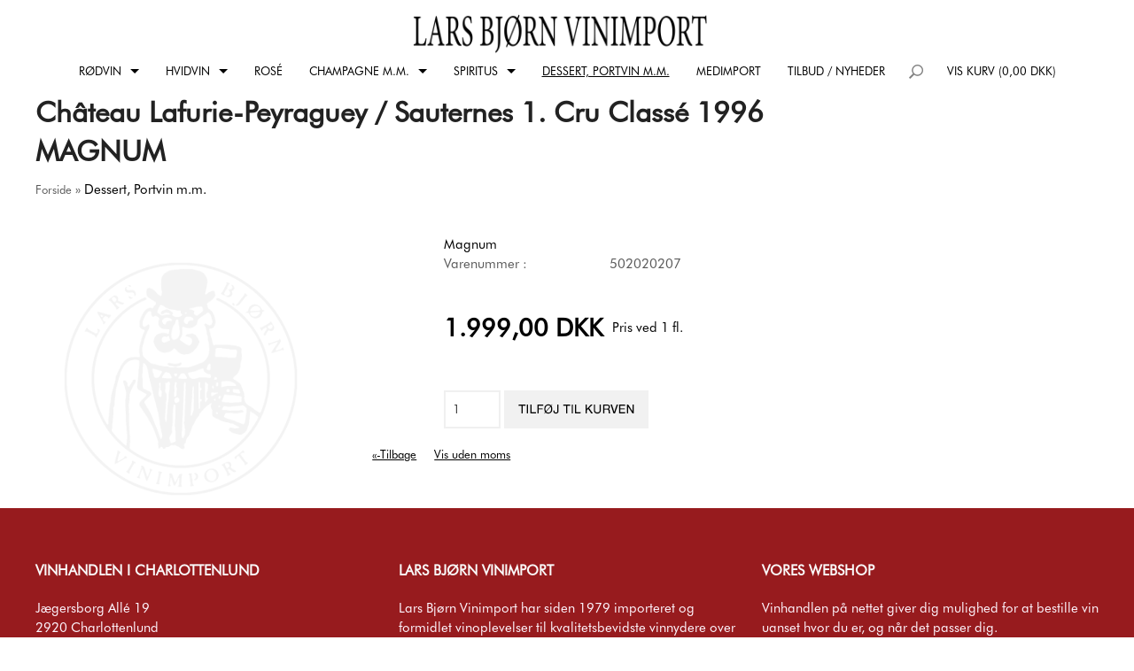

--- FILE ---
content_type: text/html; Charset=UTF-8
request_url: https://lbvin.dk/shop/chateau-lafurie-peyraguey-684p.html
body_size: 12094
content:
<!DOCTYPE html>
<html lang='da' class="webshop-html" xmlns:fb="http://ogp.me/ns/fb#">
<head>
<title>Château Lafurie-Peyraguey / Sauternes 1. Cru Classé 1996 MAGNUM</title>
    <meta http-equiv="Content-Type" content="text/html;charset=UTF-8" />
    <meta name="generator" content="DanDomain Webshop" />
    <link rel="canonical" href="https://lbvin.dk/shop/chateau-lafurie-peyraguey-684p.html"/>
    <meta property="og:title" content="Ch&#226;teau Lafurie-Peyraguey / Sauternes 1. Cru Class&#233; 1996 MAGNUM"/>
    <meta property="og:url" content="https://lbvin.dk/shop/chateau-lafurie-peyraguey-684p.html"/>
    <meta name="description" content="Magnum">
    <meta http-equiv="Page-Enter" content="blendTrans(Duration=0)">
    <meta http-equiv="Page-Exit" content="blendTrans(Duration=0)">
    <link href="/shop/frontend/public/css/webshop.css?v=8.117.5220" rel="stylesheet" type="text/css">
    <link href="/images/ddcss/shop-137.css?1687002972000" rel="stylesheet" type="text/css">
    <script type="text/javascript">
        var UsesOwnDoctype = true
        var LanguageID = '26';
        var ReloadBasket = '';
        var MaxBuyMsg = 'Antal må ikke være større end';
        var MinBuyMsg = 'Antal må ikke være mindre end';
        var SelectVarMsg = 'Vælg variant før køb';
        var ProductNumber = '502020207';
        var ProductVariantMasterID = '';
        var Keyword = '';
        var SelectVarTxt = 'Vælg variant';
        var ShowBasketUrl = '/shop/showbasket.html';
        var CurrencyReturnUrl = '/shop/chateau-lafurie-peyraguey-684p.html';
        var ReqVariantSelect = 'true';
        var EnablePicProtect = false;
        var PicprotectMsg = '(c) DanDomain WebShop System 2007';
        var AddedToBasketMessageTriggered = false;
        var CookiePolicy = {"cookiesRequireConsent":false,"allowTrackingCookies":true,"allowStatisticsCookies":true,"allowFunctionalCookies":true};
        setInterval(function(){SilentAjaxGetRequest(location.href);},900000);
    </script>
    <script type="text/javascript" src="/shop/frontend/public/js/webshop.all.min.js?v=8.117.5220"></script>

<link rel="icon" type="image/gif" href="/images/skins/clean/favicon.ico">

<script async src="https://mitid.bewise.dk/script/ede67e45-dd23-4295-a5af-3ef6caa170b9/5780040"></script>

<meta name="viewport" content="width=device-width, initial-scale=1.0" />

<link rel="stylesheet" href="/images/skins/basic plus/public/css/app.min.css?update=53413515" />
<script src="/images/skins/basic plus/public/js/modernizer.min.js?update=53413515"></script>

<link rel="icon" type="image/x-icon" href="/images/favicon-lbmand.webp">

<style>
  @font-face {
    font-family: "Futura Book";
    src: url("/images/FuturaBookRegular.otf") format("opentype");
  }
  
  body, div, span, a, h1, h2, h3, h4, h5, p, b, i {
  	font-family: "Futura Book", "Avenir Next", sans-serif !important; 
  }
  
  img {
    transition: 0.5s opacity;
  }
  
  .topbar .top-bar-section ul li.basket {
    display: initial; 
  }
  
  .SearchField_SearchPage {
  	background-color: #971b1e !important;
  	padding: 0.5rem !important;
  	color: white !important;
  }
  
  div.row.product-description {
  	padding: 0;
  }
  
  @media only screen and (min-width: 48.063em){
    .topbar .main-bar .name, .topbar .main-bar .ProductmenuContainer_DIV {
      margin: 0 0;
    }
    
    .topbar .main-bar .top-bar-section > div > ul {
      margin-block-end: 0.5rem;
  	}
    
    div.content.FrontPage_TD, .column > div.content {
      padding-block-start: 0 !important;
    }
    
    .full-width-banner {
      margin-bottom: 0!important;
    }
    
    .topbar.overlay {
      position: relative;
    }
  }
  
  @media only screen {
	div.row.product-list.releated {
  	  padding-bottom: 0;
	}
    
    div.actions-row.row {
      padding: 0;
    }
    
    .row.product-list {
  	  padding: 0;
	}
    
    .description {
      padding: 0 !important;
    }
  }
  
  div.content.ProductList_TD, div.content.ProductInfo_TD {
   	padding-block-start: 0;
  }
  
  .top-bar {
  	background: transparent;
  }
  
  .CategoryLink0_Productmenu.Deactiv_Productmenu.Deactiv_ProductMenu {
    background-color: transparent !important;
  }
  
  .basket > a {
  	background-color: transparent !important;
  }
  
  .nivo-prevNav, .nivo-nextNav {
    background-color: rgba(50,50,50,0.25) !important;
	border-radius: 50%;
	box-shadow: 0px 0px 10px 3px rgba(0, 0, 0, 0.25);
  }
  
  .productSubCategorys {
    display: flex;
    gap: 1ch;
    justify-content: center;
    flex-wrap: wrap;
    padding-top: 1.5rem;
    padding-bottom: 0.5rem;
  }
  
  #Productlist_Sort_Select {
    text-overflow: clip !important;
  }
  
  .content .product-list .product .image img {
    box-shadow: 0 0 2px 1px rgba(0,0,0,0.175);
  }
  
  #basket_new_placement {
    color: white;
    padding-inline: 15px;
    display: flex;
    justify-content: end;
  }
  
  #basket_new_placement > a {
    color: white;
  }
  
  #basket_new_placement > a:hover {
    color: white;
  }
  
  ul {
    list-style:none;
  }
  
  .flaskeBeskivelse table {
	border-collapse: collapse;
  }
  
  .flaskeBeskivelse tr {
    border-block-end: 1px solid black;
  }
  
  .WebShopSkinLogo {
  	width: 100%;
    height: auto;
  }
  
  #ProductMenu_List {
    display: flex;
    justify-content: center;
    align-items: center;
    flex-wrap: wrap;
    width: 100%;
  }
  
  @media (max-width: 48em) {
    #ProductMenu_List {
      display: block;
    }
  }
  
  @media screen and (max-width: 768px) {
    .WebShopSkinLogo {
  	  width: 45%;
      height: auto;
    }
    
    #basket_new_placement {
      justify-content: center;
    }
    
    #basket_new_placement > a {
      font-weight: 800;
    }
    
    #basket_new_div {
      margin-bottom:1.5rem;
    }
  }
  
  .medimport h2, .artikler h2 {
    margin-bottom: 0;
}
  
  .medimport p, .artikler p {
    margin-bottom: 0;
}
  
  .medimport a, .artikler a {
    text-decoration: none;
}
  
  .medimport a:hover, .artikler a:hover {
    text-decoration: none;
}
  
  .medimport img, .artikler img {
    object-fit: contain;
    transition: 0.5s;
    opacity: 1;
}

  .medimport img:hover, .artikler img:hover {
    opacity: 0.8;
  }
  
  .medimport .produkter img, .artikler .produkter img {
    box-shadow: 0 0 2px 1px rgba(0,0,0,0.175);
    opacity: 1;
  }

.padding-block {
    padding-block: 1.5rem;
}

.padding-block-end {
    padding-block-end: 1.5rem;
}

.margin-block-start {
    margin-block-start: 1.5rem;
}

.medimport {
    width: 100%;
    text-align: left;
    display: flex;
    flex-direction: column;
    justify-content: center;
    align-items: center;
}

.medimport > img {
    width: 100%;
    max-height: 80vh;
    object-fit: cover;
    object-position: 50% 50%;
    margin-block-end: 1rem;
}

.medimport > img:hover {
    opacity: 1;
    /*padding-block-end: 1rem;*/
}

.medimport > .top-text {
    max-width: min(87.85714rem, 90vw);
    margin-inline: auto;
}

.medimport > .top-text h4 {
    font-style: italic;
    font-weight: 400;
    padding-block-end: 1rem;
    text-align: center;
}
  
.medimport .fokus-produkter h4 a, .medimport .fokus-produkter a h4 {
  font-weight: normal;
  }

.medimport .produkter {
    margin-block-end: 1.5rem;
}

.medimport hr {
    color: black;
    width: 100%;
    max-width: 1210px;
}

.medimport h2 {
    margin-block-end: 1.5rem;
    padding-block: 1.5rem;
    text-align: center;
}

.medimport h1 {
    text-align: center;
}

.datoer {
    font-style: italic;
    text-align: center;
}

.produkter {
    display: flex;
    width: 100%;
    display: flex;
    flex-wrap: wrap;
    gap: 2rem;
    justify-content: center;
    margin-block-start: 1.5rem;
    text-align: center;
}

.produkter a {
    text-decoration: none;
}

.produkter div {
    width: 15rem;
}

.produkter div > img {
    width: 100%;
    max-height: 90vh;
}
  
  .produkter div h4 {
  	font-size: 18px;
  }

.fokus-produkter div {
    width: 250px;
    max-width: 100%;
}

.fokus-produkter a:visited {
  color: inherit;
}
  
.fokus-produkter div p:last-of-type, .fokus-produkter div p:last-of-type a, .fokus-produkter .tilbudspris, .fokus-produkter .tilbudspris * {
    font-weight: 600;
    color: #c0392b;
}

.produkter div > p:last-of-type, .produkter div > p:last-of-type a {
    font-weight: 600;
    color: #c0392b;
}

.artikler {
    width: 100%;
    display: flex;
    flex-wrap: wrap;
    gap: 30px;
    justify-content: center;
    max-width: 1210px;
    margin-inline: auto;
    text-align: left;
    margin-block-end: 1.5rem;
}

.artikler > div {
    width: 100%;
    max-width: min(300px, 90vw);
    transition: 0.5s;
    display: flex;
    flex-direction: column;
    flex-wrap: wrap;
    align-items: center;
}

.artikler a {
    text-decoration: none;
}

.artikler > div > img {
    width: 100%;
    max-height: 95vh;
}

.artikler > div > p {
     padding-inline: 1rem;
}

.artikler > div > div > p {
     padding-inline: 1rem;
}

.artikler > div > div:last-child {
    display: none;
    margin-block: 1.5rem;
}

.artikler > div > .t_holder {
    cursor: pointer;
}

.artikler > div > h2, .artikler > div > .datoer {
    text-align: center;
}

.artikler > div > div:first-child {
    opacity: 0;
    width: 0;
    height: 0;
    transition: 0.6s opacity;
}

.artikler > div > div:first-child > hr {
    position: absolute;
    inset: 0;
    margin: auto;
    border: 1px solid white;
    width: 1.5rem;
    height: 0;
    rotate: 45deg;
}

.artikler > div > div:first-child > hr:last-child {
    rotate: 315deg;
}

.artikler > .aktiv {
    max-width: 550px;
    position: relative;
}

.artikler > .aktiv > img {
    max-width: 500px;
    max-height: 90vh;
}

.artikler > .aktiv > div:last-child {
    display: block;
}

.artikler > .aktiv > div:first-child {
    opacity: 1;
    display: block;
    position: absolute;
    inset: 1rem 0 0 0;
    margin-inline: auto;
    transform: translateX(-275px);
    z-index: 1;
    background-color: rgba(192, 57, 43, 0.8);
    border-radius: 0.25rem;
    width: 2rem;
    height: 2rem;
    transition: 0.5s background-color;
}

.artikler > .aktiv > div:first-child:hover {
    background-color: rgba(211, 38, 42, 0.8);
}
</style>
</head>


<body class="webshop-productinfo webshop-body">
<style>
  #webshop-topmenu, #webshop-topmenu .top-bar, #webshop-topmenu .top-bar-section ul li a {
    background-color: rgba(255,255,255,0.92);
}
  
  
</style>
<script>
		const producent_titel = "producenter-24-5-2023"
        function loadProducent(producent) {
            var xhttp = new XMLHttpRequest();
            xhttp.onreadystatechange = function() {
                if (this.readyState == 4 && this.status == 200) {
                    findProducent(this, producent);
                }
            };
            xhttp.open("GET", '/images/' + producent_titel + '.xml', true);
            xhttp.send();
        }

        function findProducent(xml, producent) {
            var xmlDoc = xml.responseXML;
            var navneTemp = xmlDoc.getElementsByTagName("navn");
            var titlerTemp = xmlDoc.getElementsByTagName("titel");
            var beskrivelserTemp = xmlDoc.getElementsByTagName("beskrivelse");
            var i;
            for (i = 0; i < navneTemp.length; i++) {
                // Transfer values only to ACTUAL arrays
                if(navneTemp[i].firstChild.nodeValue.toUpperCase() == producent.toUpperCase()) {
                    document.getElementById("product_title").innerHTML = titlerTemp[i].firstChild.nodeValue;
                  	var beskrivelseTekst = beskrivelserTemp[i].firstChild.nodeValue;
                    document.getElementById("product_description").innerHTML = beskrivelseTekst.replaceAll('(br)', '<br/>');
                  	document.getElementById("product_title").style.display = "";
                  	document.getElementById("product_description").style.display = "";
                  	document.getElementById("line1").style.display = "";
    				document.getElementById("line2").style.display = "";
                    return;
                }
            }
          	document.getElementById("line1").style.display = "none";
    		document.getElementById("line2").style.display = "none";
        }
</script>
<div style="position: fixed;width: 100%;height: 100%;top: 0;z-index: -100;">
  <div style="background-image: url('/images/lbmandhvid-logo.webp');position: absolute;width: 20rem;height: 20rem;background-size: contain;top: 40%;left: 5%;rotate: -25deg;opacity: 0.05;"></div>
</div>
<div id="webshop-spacetop" style="top:0;width:100%;position:relative;" class="topbar">
  <!--
  <div style="overflow: hidden;position: absolute;inset: 0;left: 6%;">
    <div style="position: absolute;background-image: url('/images/lbmandhvid-logo.webp');height: 12rem;aspect-ratio: 1/1;background-repeat: no-repeat;background-size: contain;rotate: -25deg;transform: translateY(-5px);opacity: 0.15;"></div>
  </div>
-->
  <div id="top_bar_absolute">
    <div class="poi-bar hide-for-small">
      <div class="row">
        <div class="column small-12 medium-12 poi-nav">
          <div class="top-teaser"></div><ul class="TopMenu_MenuItems"><li class="TopMenu_MenuItem TopMenu_MenuItem_Idle"><a class="Link_Topmenu Link_Idle_Topmenu" href="/">Forside</a></li></ul>
        </div>
      </div>
    </div>
  </div>
  <div id="webshop-topmenu" class="main-bar" style="border:none;">
    <div class="row">
      <div class="column small-12 main-nav">
        <div style="width:100%;display:flex;justify-content:center;align-items:center;">
          <a href="/">
          <img style="object-fit:contain;height:8.5vh;min-height:4.5rem;max-width:95%;padding-top:1rem;" src="/images/LBLOGO2023.webp" alt="lbvin-logo">
          </a>
        </div>
        <nav class="top-bar" data-topbar style="background-color:transparent!important;margin-block-end:0.5rem;">
          <ul class="title-area">
            <li class="name">
              <a href="/shop/frontpage.html" class="product"></a>
            </li>
            <li class="toggle-topbar menu-icon"><a href="#"><span></span></a></li>
          </ul>
          <section class="top-bar-section">
			<div id="ProductmenuContainer_DIV" class="ProductmenuContainer_DIV"><style type="text/css">.ProductMenu_MenuItemBold{font-weight:bold;}</style><ul id="ProductMenu_List"><li class="RootCategory_Productmenu has-dropdown"><a href="/shop/roedvin-3s1.html" class="CategoryLink0_Productmenu Deactiv_Productmenu Deactiv_ProductMenu" title="Rødvin"><span class="ProductMenu_MenuItemBold">Rødvin</span></a><ul class="dropdown"><li class="SubCategory1_Productmenu has-dropdown"><a href="/shop/frankrig-39s1.html" class="CategoryLink1_Productmenu Deactiv_Productmenu Deactiv_ProductMenu" title="Frankrig"><span class="ProductMenu_MenuItemBold">Frankrig</span></a><ul class="dropdown"><li class="SubCategory2_Productmenu"><a href="/shop/bordeaux-40c1.html" class="CategoryLink2_Productmenu Deactiv_Productmenu Deactiv_ProductMenu" title="Bordeaux">-Bordeaux</a></li><li class="SubCategory2_Productmenu"><a href="/shop/bourgogne-41c1.html" class="CategoryLink2_Productmenu Deactiv_Productmenu Deactiv_ProductMenu" title="Bourgogne">-Bourgogne</a></li><li class="SubCategory2_Productmenu"><a href="/shop/rhone-42c1.html" class="CategoryLink2_Productmenu Deactiv_Productmenu Deactiv_ProductMenu" title="Rhône">-Rhône</a></li><li class="SubCategory2_Productmenu"><a href="/shop/sydfrankrig-43c1.html" class="CategoryLink2_Productmenu Deactiv_Productmenu Deactiv_ProductMenu" title="Sydfrankrig">-Sydfrankrig</a></li></ul></li><li class="SubCategory1_Productmenu has-dropdown"><a href="/shop/italien-52s1.html" class="CategoryLink1_Productmenu Deactiv_Productmenu Deactiv_ProductMenu" title="Italien"><span class="ProductMenu_MenuItemBold">Italien</span></a><ul class="dropdown"><li class="SubCategory2_Productmenu"><a href="/shop/piedmonte-53c1.html" class="CategoryLink2_Productmenu Deactiv_Productmenu Deactiv_ProductMenu" title="Piedmonte">-Piedmonte</a></li><li class="SubCategory2_Productmenu"><a href="/shop/sicilien-57c1.html" class="CategoryLink2_Productmenu Deactiv_Productmenu Deactiv_ProductMenu" title="Sicilien">-Sicilien</a></li><li class="SubCategory2_Productmenu"><a href="/shop/toscana-54c1.html" class="CategoryLink2_Productmenu Deactiv_Productmenu Deactiv_ProductMenu" title="Toscana">-Toscana</a></li></ul></li><li class="SubCategory1_Productmenu"><a href="/shop/spanien-120c1.html" class="CategoryLink1_Productmenu Deactiv_Productmenu Deactiv_ProductMenu" title="Spanien">Spanien</a></li><li class="SubCategory1_Productmenu"><a href="/shop/tyskland-121c1.html" class="CategoryLink1_Productmenu Deactiv_Productmenu Deactiv_ProductMenu" title="Tyskland">Tyskland</a></li><li class="SubCategory1_Productmenu"><a href="/shop/usa-145c1.html" class="CategoryLink1_Productmenu Deactiv_Productmenu Deactiv_ProductMenu" title="USA">USA</a></li></ul></li><li class="RootCategory_Productmenu has-dropdown"><a href="/shop/hvidvin-4s1.html" class="CategoryLink0_Productmenu Deactiv_Productmenu Deactiv_ProductMenu" title="Hvidvin"><span class="ProductMenu_MenuItemBold">Hvidvin</span></a><ul class="dropdown"><li class="SubCategory1_Productmenu"><a href="/shop/frankrig-29c1.html" class="CategoryLink1_Productmenu Deactiv_Productmenu Deactiv_ProductMenu" title="Frankrig">Frankrig</a></li><li class="SubCategory1_Productmenu"><a href="/shop/italien-78c1.html" class="CategoryLink1_Productmenu Deactiv_Productmenu Deactiv_ProductMenu" title="Italien">Italien</a></li><li class="SubCategory1_Productmenu"><a href="/shop/spanien-100c1.html" class="CategoryLink1_Productmenu Deactiv_Productmenu Deactiv_ProductMenu" title="Spanien">Spanien</a></li><li class="SubCategory1_Productmenu"><a href="/shop/tyskland-94c1.html" class="CategoryLink1_Productmenu Deactiv_Productmenu Deactiv_ProductMenu" title="Tyskland">Tyskland</a></li><li class="SubCategory1_Productmenu"><a href="/shop/usa-144c1.html" class="CategoryLink1_Productmenu Deactiv_Productmenu Deactiv_ProductMenu" title="USA">USA</a></li></ul></li><li class="RootCategory_Productmenu"><a href="/shop/rose-6c1.html" class="CategoryLink0_Productmenu Deactiv_Productmenu Deactiv_ProductMenu" title="Rosé">Rosé</a></li><li class="RootCategory_Productmenu has-dropdown"><a href="/shop/champagne-m-m-7s1.html" class="CategoryLink0_Productmenu Deactiv_Productmenu Deactiv_ProductMenu" title="Champagne m.m."><span class="ProductMenu_MenuItemBold">Champagne m.m.</span></a><ul class="dropdown"><li class="SubCategory1_Productmenu"><a href="/shop/champagne-59c1.html" class="CategoryLink1_Productmenu Deactiv_Productmenu Deactiv_ProductMenu" title="Champagne">Champagne</a></li><li class="SubCategory1_Productmenu"><a href="/shop/mousserende-vine-58c1.html" class="CategoryLink1_Productmenu Deactiv_Productmenu Deactiv_ProductMenu" title="Mousserende vine">Mousserende vine</a></li></ul></li><li class="RootCategory_Productmenu has-dropdown"><a href="/shop/spiritus-10s1.html" class="CategoryLink0_Productmenu Deactiv_Productmenu Deactiv_ProductMenu" title="Spiritus"><span class="ProductMenu_MenuItemBold">Spiritus</span></a><ul class="dropdown"><li class="SubCategory1_Productmenu"><a href="/shop/cognac-15c1.html" class="CategoryLink1_Productmenu Deactiv_Productmenu Deactiv_ProductMenu" title="Cognac ">Cognac </a></li><li class="SubCategory1_Productmenu"><a href="/shop/akvavit-118c1.html" class="CategoryLink1_Productmenu Deactiv_Productmenu Deactiv_ProductMenu" title="Akvavit">Akvavit</a></li><li class="SubCategory1_Productmenu"><a href="/shop/armagnac-86c1.html" class="CategoryLink1_Productmenu Deactiv_Productmenu Deactiv_ProductMenu" title="Armagnac">Armagnac</a></li><li class="SubCategory1_Productmenu"><a href="/shop/bitter-180c1.html" class="CategoryLink1_Productmenu Deactiv_Productmenu Deactiv_ProductMenu" title="Bitter">Bitter</a></li><li class="SubCategory1_Productmenu"><a href="/shop/bourbon-123c1.html" class="CategoryLink1_Productmenu Deactiv_Productmenu Deactiv_ProductMenu" title="Bourbon">Bourbon</a></li><li class="SubCategory1_Productmenu"><a href="/shop/calvados-17c1.html" class="CategoryLink1_Productmenu Deactiv_Productmenu Deactiv_ProductMenu" title="Calvados">Calvados</a></li><li class="SubCategory1_Productmenu"><a href="/shop/eau-de-vie-178c1.html" class="CategoryLink1_Productmenu Deactiv_Productmenu Deactiv_ProductMenu" title="Eau de Vie">Eau de Vie</a></li><li class="SubCategory1_Productmenu"><a href="/shop/gin-125c1.html" class="CategoryLink1_Productmenu Deactiv_Productmenu Deactiv_ProductMenu" title="Gin">Gin</a></li><li class="SubCategory1_Productmenu"><a href="/shop/grappa-137c1.html" class="CategoryLink1_Productmenu Deactiv_Productmenu Deactiv_ProductMenu" title="Grappa">Grappa</a></li><li class="SubCategory1_Productmenu"><a href="/shop/pastis-absente-83c1.html" class="CategoryLink1_Productmenu Deactiv_Productmenu Deactiv_ProductMenu" title="Pastis/Absente">Pastis/Absente</a></li><li class="SubCategory1_Productmenu"><a href="/shop/rom-122c1.html" class="CategoryLink1_Productmenu Deactiv_Productmenu Deactiv_ProductMenu" title="Rom">Rom</a></li><li class="SubCategory1_Productmenu"><a href="/shop/vintage-87c1.html" class="CategoryLink1_Productmenu Deactiv_Productmenu Deactiv_ProductMenu" title="Vintage">Vintage</a></li><li class="SubCategory1_Productmenu"><a href="/shop/whisky-164c1.html" class="CategoryLink1_Productmenu Deactiv_Productmenu Deactiv_ProductMenu" title="Whisky">Whisky</a></li></ul></li><li class="RootCategory_Productmenu active"><a name="ActiveCategory_A" ID="ActiveCategory_A"></a><a href="/shop/dessert-portvin-m-5c1.html" class="CategoryLink0_Productmenu Activ_Productmenu Activ_ProductMenu" title="Dessert, Portvin m.m.">Dessert, Portvin m.m.</a></li><li class="RootCategory_Productmenu"><a href="/shop/medimport-192c1.html" class="CategoryLink0_Productmenu Deactiv_Productmenu Deactiv_ProductMenu" title="Medimport">Medimport</a></li><li class="RootCategory_Productmenu"><a href="/shop/tilbud-nyheder-84c1.html" class="CategoryLink0_Productmenu Deactiv_Productmenu Deactiv_ProductMenu" title="Tilbud / Nyheder">Tilbud / Nyheder</a></li></ul><!--<CategoryStructure></CategoryStructure>-->
<!--Loaded from disk cache--></div><input type="hidden" value="3" id="RootCatagory"><!--categories loaded in: 21ms-->
          </section>
        </nav>
        <div class="outer-basket"><A HREF="/shop/showbasket.html">Vis kurv</A><span class="text"> (0,00 DKK) <span class="creditcards"><IMG BORDER="0" ALT="" SRC="/images/skins/basic plus/public/images/payment.png"></span></span></div>
      </div>
    </div>
  </div>
  <div class="search-bar">
    <div class="row">
      <div class="column small-12">
          <form ID="Search_Form" method="POST" action="/shop/search-1.html" style="margin:0;"><input type="hidden" name="InitSearch" value="1"><span class="SearchTitle_SearchPage">Indtast din søgning</span><br><input type="text" name="Keyword" maxlength="50" size="12" class="SearchField_SearchPage" value=""><span class="nbsp">&nbsp;</span><input type="submit" value="Søg" name="Search" class="SubmitButton_SearchPage"><br></form>
      </div>
    </div>
  </div>
</div>

<div class="content ProductInfo_TD">
  <div class="row" style="display:grid;">
    <div class="column small-12 medium-9 large-9 right-col product" style="margin-inline: auto">
      <div itemscope itemtype="https://schema.org/Product">
<meta itemprop="sku" content="502020207"/>
<meta itemprop="itemCondition" content="https://schema.org/NewCondition" />
<div itemprop="shippingDetails" itemtype="https://schema.org/OfferShippingDetails" itemscope>
<div itemprop="shippingRate" itemtype="https://schema.org/MonetaryAmount" itemscope>
<meta itemprop="value" content="125.00" />
<meta itemprop="currency" content="DKK" />
</div>
</div>
<FORM METHOD="POST" NAME="myform" class="product-details-buy-form" OnSubmit="return BuyProduct(this,'1','0','False');" ACTION="/shop/basket.asp"><INPUT TYPE="hidden" NAME="VerticalScrollPos" VALUE=""><INPUT TYPE="hidden" NAME="BuyReturnUrl" VALUE="/shop/chateau-lafurie-peyraguey-684p.html"><INPUT TYPE="hidden" NAME="Add" VALUE="1"><INPUT TYPE="HIDDEN" NAME="ProductID" VALUE="502020207"><div class="row">
<div class="column small-12 product-category-intro">
<h1><SPAN CLASS="Description_Productinfo" itemprop="name">Château Lafurie-Peyraguey / Sauternes 1. Cru Classé 1996 MAGNUM</SPAN></h1>
<div class="breadcrumb">
<TABLE width="100%" border="0" cellpadding="0" cellspacing="0">
<TR>
<TD CLASS="BreadCrumb_ProductInfo BreadCrumb_Productinfo"><span itemscope itemtype="https://schema.org/BreadcrumbList"><a href="frontpage.html">Forside</a> » <span itemprop="itemListElement" itemscope itemtype="https://schema.org/ListItem"><a class="BreadCrumbLink_Active" href="/shop/dessert-portvin-m-5c1.html" itemprop="item"><span itemprop="name">Dessert, Portvin m.m.</span></a><meta itemprop="position" content="1" /></span></span><BR><BR></TD>
</TR>
</TABLE>
</div>
</div>
</div>
<div class="row product-description">
<div class="column small-12 medium-6 large-6">
<div class="images">
<div class="offer"></div>
<div class="news"></div>
<div class="image"><script type="text/javascript" language="javascript" SRC="/Shop/frontend/components/magiczoomplus/magiczoomplus.js?version=528"></script><script type="text/javascript">
      var mzOptions  = {
      'expand': 'window',
      
        'zoomMode':'off',
        'zoomPosition': 'inner',
      
      'hint' : 'off'
      
		,onZoomReady: function() {
		var image = $('#'+arguments[0]).find('img')
		var imageAlt = $(image[0]).attr('alt');
		var zoomImage = $('.mz-zoom-window').find('img');
		$(zoomImage).attr("alt",imageAlt);
		}
		}
	</script><script type="text/javascript">
      function toggleSpecialOfferOverlays(show){
        if(show){
          $('.Element_Overlay_ProdInfo_SavingsImage_DIV').show();
          $('.Element_Overlay_ProdInfo_SavingsText_DIV').show();
          $('.Element_Overlay_ProdInfo_SpecialOfferImage_DIV').show();
        }
        else{
          $('.Element_Overlay_ProdInfo_SavingsImage_DIV').hide();
          $('.Element_Overlay_ProdInfo_SavingsText_DIV').hide();
          $('.Element_Overlay_ProdInfo_SpecialOfferImage_DIV').hide();
        }
      }
    </script><script>
    jQuery('.zoom-gallery .selectors a').on('click touchstart', function(e) {
    $('.magic-zoom-video-iframe').each(function(index,item){
      $(item).attr('src','');
    });
    var dataSlideId = $(this).attr('data-slide-id');
    var iframe = $('#'+dataSlideId)
    if (iframe.length) {
      var iframeSrc = iframe.attr('data-src');
      iframe.attr('src',iframeSrc+'&autoplay=1');
    }
    jQuery('.zoom-gallery .zoom-gallery-slide').removeClass('active');
    jQuery('.zoom-gallery .selectors a').removeClass('active');
    jQuery('.zoom-gallery .zoom-gallery-slide[data-slide-id="'+jQuery(this).attr('data-slide-id')+'"]').addClass('active');
    jQuery(this).addClass('active');
    e.preventDefault();
    });
    </script><link href="/Shop/frontend/components/magiczoomplus/magiczoomplus.css?version=528" rel="stylesheet" type="text/css" media="screen">
<style type="text/css">
      .zoom-gallery-slide {
        display: none;
      }
      .zoom-gallery .zoom-gallery-slide.active {
        display: block;
        opacity: 1;
        visibility: visible;
      }
      .zoom-gallery .video-slide {
        position:relative;
        padding-bottom:56.25%;
        padding-top:30px;
        height:0;
        overflow:hidden;
        opacity: 0;
        visibility: hidden;
        transition: all ease-in-out 300ms;
      }
      .zoom-gallery .video-slide iframe,
      .zoom-gallery .video-slide object,
      .zoom-gallery .video-slide embed {
        position:absolute;
        top:0;
        left:0;
        width:100%;
        height:100%;
      }
      .zoom-gallery .selectors img {
        box-shadow: none !important;
        filter: none !important;
        -webkit-filter: none !important;
      }
      .zoom-gallery .selectors a[data-slide-id=video-1],
      .zoom-gallery .selectors a[data-slide-id=video-2] {
        position: relative;
      }
      .zoom-gallery .selectors a[data-slide-id=video-1] img,
      .zoom-gallery .selectors a[data-slide-id=video-2] img {
        opacity: 0.8;
      }
    </style>
</div>
<div class="thumbnails"></div>
</div>
</div>
<div class="column small-12 medium-6 large-6">
<div class="description">
<DIV CLASS="Description_Productinfo" itemprop="description">Magnum</DIV><DIV CLASS="Description_Productinfo"></DIV>
</div>
<div class="facts">
<div class="row">
<div class="column small-5 headline">Varenummer :
          </div>
<div class="column small-7 value"><span itemprop="productID">502020207</span></div>
</div>
</div>
<div class="product-configurator"></div>
<div class="prices">
<div itemscope="" itemtype="https://schema.org/Offer" itemprop="offers">
<META itemprop="priceCurrency" content="DKK">
<META itemprop="url" content="https://lbvin.dk/shop/chateau-lafurie-peyraguey-684p.html">
<META itemprop="priceValidUntil" content="">
<TABLE BORDER="0" WIDTH="100%" CELLPADDING="2" CELLSPACING="0"><tr class="Price_ProductInfo_TR Price_Productinfo_TR"><td class="PriceText_ProductInfo_TD PriceText_Productinfo_TD" width="0"><span class="PriceText_ProductInfo_SPAN PriceText_Productinfo_SPAN"><nobr>Pris ved</nobr> </span></td><td class="PriceAmount_ProductInfo_TD PriceAmount_Productinfo_TD" align="right" width="0"><span class="PriceAmount_ProductInfo_SPAN PriceAmount_Productinfo_SPAN"><nobr>1</nobr></span></td><td class="PriceUnit_ProductInfo_TD PriceUnit_Productinfo_TD" align="right" width="0"><span class="PriceUnit_ProductInfo_SPAN PriceUnit_Productinfo_SPAN"><nobr>fl.</nobr></span></td><td class="PriceBefore_ProductInfo_TD PriceBefore_Productinfo_TD" width="0"> </td><td class="Price_ProductInfo Price_Productinfo" width="100%"><b><span class="Price_Productinfo Price_ProductInfo"  itemprop="price" content="1999.00" data-unitprice="1999.00">1.999,00 DKK</b></span></td></tr><tr class="PriceDevider_ProductInfo_TR PriceDevider_Productinfo_TR"><td colspan="5"><HR SIZE="1" NOSHADE class="TableLines_ProductInfo TableLines_Productinfo"></td></tr></TABLE></div></div>
<div class="variants"><SCRIPT LANGUAGE="Javascript">
    var avNumVariants =  0;
    var svNumVariants =  0;
    var loaded = false;
    
    if (avNumVariants > 0) {
    avInitialize();
    avSelect('502020207');
    }
    loaded = true;
    </SCRIPT></div>
<div class="buy">
<div id="BUYSECTION">
<div class="amountWrapper"><span class="amountWrapperHeadline"></span><INPUT ID="amount" TYPE="number" CLASS="TextInputField_ProductInfo TextInputField_Productinfo" NAME="AMOUNT" min="1" SIZE="3" MAXLENGTH="6" VALUE="1"></div>
<div class="buyWrapper"><span class="buyWrapperHeadline"></span><INPUT TYPE="IMAGE" BORDER="0" SRC="/images/skins/basic plus/public/images/btn_add.png"></div>
</div>
</div>
<div class="social"></div>
<div class="pdfmodule"></div>
</div>
</div>
<hr id="line1" style="border-top: 1px solid black;">
<div class="row" style="padding-block:1.5rem;">
<div class="column small-12">
<div id="product_title" style="color:black; font-size:32px; margin-bottom:1.5rem;line-height:1.5;"></div>
<div id="product_description" style="color:black;"></div>
</div>
</div>
<hr id="line2" style="border-top: 1px solid black;">
<div class="actions-row row">
<div class="column small-12">
<div class="currency"></div>
<ul class="action-links">
<li><A HREF="javascript:history.go(-1)" CLASS="Toolbar_ProductInfo">«-Tilbage</A></li>
<li><A rel="nofollow" CLASS="Toolbar_ProductInfo Toolbar_Productinfo" HREF="
        javascript:ToggleVat();
			">Vis uden moms</A></li>
</ul>
</div>
</div><script>
  var product_title_var, product_description_var;
  if(document.getElementById("product_title_p")){
    product_title_var = document.getElementById("product_title_p").innerHTML;
    //document.getElementById("product_title").innerHTML = product_title_var;
    document.getElementById("product_title_p").innerHTML = "";
  }
  if(document.getElementById("product_description_p")){
    product_description_var = document.getElementById("product_description_p").innerHTML;
    //document.getElementById("product_description").innerHTML = product_description_var;
    document.getElementById("product_description_p").innerHTML = "";
  }
  if(product_title_var == null && document.getElementById("product_title").innerHTML == ""){
    document.getElementById("product_title").style.display = "none";
    document.getElementById("product_description").style.display = "none";
    document.getElementById("line1").style.display = "none";
    document.getElementById("line2").style.display = "none";
  }
</script><input type="hidden" value="productinfo" name="PostOrigin"></FORM><FORM ID="RelatedBuy_Form" method="post" style="margin:0px;display:none;" ACTION="/shop/basket.asp"><INPUT ID="RelatedAdd" TYPE="hidden" NAME="Add" VALUE="1"><INPUT ID="RelatedProdID" TYPE="hidden" NAME="ProductID" VALUE=""><INPUT ID="RelatedAmount" TYPE="hidden" NAME="amount" VALUE=""><INPUT ID="RelatedMinBuyAmount" TYPE="hidden" VALUE=""><INPUT ID="RelatedMaxBuyAmount" TYPE="hidden" VALUE=""><INPUT TYPE="hidden" NAME="VerticalScrollPos" VALUE=""><INPUT TYPE="hidden" NAME="BuyReturnUrl" VALUE="/shop/chateau-lafurie-peyraguey-684p.html"></FORM><script>function BuyRelatedProductCustom(ProdNumber,MinBuyAmount,MaxBuyAmount){try{var RelatedBuyAmount=document.getElementById('AmountRelated_'+ProdNumber).value}catch(e){var RelatedBuyAmount=MinBuyAmount};document.getElementById('RelatedProdID').value=ProdNumber;document.getElementById('RelatedAmount').value = RelatedBuyAmount;document.getElementById('RelatedMinBuyAmount').value = MinBuyAmount;document.getElementById('RelatedMaxBuyAmount').value = MaxBuyAmount;if (BuyRelatedProduct(document.getElementById('RelatedBuy_Form'),MinBuyAmount,MaxBuyAmount,'False')){document.getElementById('RelatedBuy_Form').submit();}}</script><SCRIPT>$(function(){UpdateBuyControls();});</SCRIPT>
</div><!--Product details loaded in: 200ms-->
    </div>
  </div>
</div>

<div id="webshop-spacebottom" class="footer">
  <div class="row">
	<div class="column small-12 medium-4">
  <h4>Vinhandlen i Charlottenlund</h4>
  Jægersborg Allé 19<br>
  2920 Charlottenlund<br><br>
  <b>Kontakt</b><br>
  39 64 30 00<br>
  info@lbvin.dk<br><br>

 
  Tirsdag-torsdag: 10-17.30<br>
  Fredag: 10-18<br>
  Lørdag: 10-14<br>
  Søndag-mandag: LUKKET<br><br>
 
  <b>Nyttige links</b><br>
  <a href="/shop/cms-nyhedsbrev.html" style="color:white;"><u>Nyhedsbrev</u></a><br>
  <a href="/shop/terms.html" style="color:white;">Vilkår</a>
</div>
<div class="column small-12 medium-4 hide-for-small">
	<h4>LARS BJØRN VINIMPORT</h4>
 	Lars Bjørn Vinimport har siden 1979 importeret og formidlet vinoplevelser 
    til kvalitetsbevidste vinnydere over hele landet.<br><br> Vores sortiment består af markante vine, som repræsenterer den mangfoldighed, der gør det spændende at gå på opdagelse i vinens forunderlige verden.
Samtlige af vore vine er nøje udvalgte; en udvælgelse båret af kærligheden til vin og respekten for de vinbønder, som frembringer individuelle og personlige vine med afsæt i vinregionens særpræg. <br> 
  
</div>

<div class="column small-12 medium-4 hide-for-small">
  <h4>Vores WEBSHOP</h4>
	Vinhandlen på nettet giver dig mulighed for at bestille vin uanset hvor du er, og når det passer dig.<br><br>
  Du kan bestille til afhentning i Charlottenlund eller få din bestilling leveret til din dør.<br><br>
  Vores sortiment er stort - langt større end det vi tilbyder i vores webshop. Derfor anbefaler vi at du tilmelder dig vores nyhedsbreve for at være på forkant med nyheder og aktuelle tilbud.
  </div>


 <!--
<script type="text/javascript" src="//s3.amazonaws.com/downloads.mailchimp.com/js/signup-forms/popup/embed.js" data-dojo-config="usePlainJson: true, isDebug: false"></script><script type="text/javascript">require(["mojo/signup-forms/Loader"], function(L) { L.start({"baseUrl":"mc.us6.list-manage.com","uuid":"a29236c13004031cf73da175e","lid":"e44db0d795"}) })</script> 
-->
  </div>
</div><script type="text/javascript">
$(function(){DetectBrowser();});
</script>
<!--Page loaded in: 245ms-->
<div id="divRememberToBuy" style="display:none"></div>
<div id="ReviewDialog" style="display:none;"></div>
<script src="/images/skins/basic plus/public/js/app.min.js?update=53413515"></script>

<link rel="stylesheet" href="/images/skins/Bewise/css/main.css" type="text/css" />
<script src="/images/skins/Bewise/js/scripts.js" defer></script>

<script>
  /*
  if(document.getElementsByClassName("basket")) {
    document.getElementById("basket_new_placement").innerHTML = document.getElementsByClassName("basket")[0].innerHTML;
    document.getElementsByClassName("basket")[0].innerHTML = "";
    document.getElementById("basket_new_placement").childNodes[0].childNodes[1].style.display = "none";
    document.getElementById("basket_new_placement").childNodes[1].style.display = "none";
  }*/
  document.getElementById("top_bar_absolute").style.display = "none";
</script>
<script type="text/javascript">$.ajax({type: "POST",url: "/shop/StatInit.asp",data: {SharedSessionId:"D672803A-E5B6-4450-AE4D-EF20824395AE"}});</script>
</body>

</html>

--- FILE ---
content_type: text/css
request_url: https://lbvin.dk/images/ddcss/shop-137.css?1687002972000
body_size: 3510
content:
.webshop-html .webshop-body {
	background-color: #ffffff;
	background-image: none;
	background-position: right bottom;
	background-repeat: no-repeat;
}
.webshop-html .webshop-body {
	color: #5a5a5a;
	line-height: 150%;
	font-size: 15px;
	font-weight: normal;
	font-style: normal;
}
.webshop-html a {
	color: #000000;
	text-decoration: none;
	font-weight: normal;
}
.webshop-html a:hover {
	color: #8c8c8c;
	text-decoration: underline;
	font-weight: normal;
}
.webshop-html a:active {
	color: #fcfafc;
	text-decoration: none;
	font-weight: normal;
}
.webshop-html a:visited {
	color: #000000;
	text-decoration: none;
	font-weight: normal;
}
.webshop-html h1 {
	color: #222222;
	font-size: 36px;
	font-weight: bold;
}
.webshop-html h2 {
	color: #222222;
	font-size: 32px;
	font-weight: bold;
}
.webshop-html h3 {
	color: #222222;
	font-size: 27px;
	font-weight: bold;
}
.webshop-html h4 {
	color: #222222;
	font-size: 23px;
	font-weight: bold;
}
.webshop-html .breadcrumb a {
	color: #5a5a5a;
	text-decoration: none;
	font-size: 15px;
}
.webshop-html .breadcrumb a:hover {
	color: #5a5a5a;
	text-decoration: underline;
}
.webshop-html .breadcrumb a.BreadCrumbLink_Active {
	color: #ffffff;
	text-decoration: none;
	font-size: 15px;
}
#webshop-topmenu , #webshop-topmenu .top-bar, #webshop-topmenu .top-bar-section ul li a {
	background-color: #ffffff;
}
#webshop-topmenu .top-bar .toggle-topbar.menu-icon a {
	color: #000000;
}
#webshop-topmenu .top-bar-section ul li a {
	color: #000000;
	text-decoration: none;
	font-style: normal;
	font-size: 13px;
}
#webshop-topmenu .top-bar-section .has-dropdown > a:after {
	border-color: #000000;
}
#webshop-topmenu .top-bar-section ul li a:hover {
	color: #000000;
	text-decoration: underline;
	font-style: normal;
}
#webshop-topmenu .top-bar-section ul li.active .Activ_Productmenu {
	color: #000000;
	text-decoration: underline;
	font-style: normal;
}
#webshop-topmenu .top-bar .search, #webshop-topmenu .top-bar .search-mobile {
	background-image: url('/images/skins/basic plus/public/images/bg_search-black.png');
	background-position: center center;
	background-repeat: no-repeat;
	display: block;
}
#webshop-topmenu .top-bar-section ul li li a, #webshop-topmenu .top-bar-section ul li li {
	background-color: #ffffff;
}
#webshop-topmenu .top-bar-section .dropdown {
	border-color: #ffffff;
}
#webshop-topmenu .top-bar-section ul li li a {
	color: #000000;
	text-decoration: none;
	font-style: normal;
	font-size: 13px;
}
#webshop-topmenu .top-bar-section ul li li:hover > a {
	color: #000000;
	text-decoration: underline;
	font-style: normal;
	font-size: 13px;
}
#webshop-topmenu .top-bar-section .dropdown li.has-dropdown>a:after {
	color: #000000;
}
#webshop-topmenu .top-bar-section .dropdown li.has-dropdown:hover>a:after {
	color: #000000;
}
#webshop-spaceleft .left-col-box {
	background-image: none;
	background-color: #f0f0f0;
	background-position: left top;
	background-repeat: no-repeat;
}
#webshop-spaceleft .navigation ul li a {
	color: #000000;
	text-transform: uppercase;
	text-decoration: none;
	font-size: 15px;
	font-weight: bold;
}
#webshop-spaceleft .navigation ul li a:hover {
	color: #000000;
	text-decoration: underline;
	font-weight: bold;
}
#webshop-spaceleft .navigation ul li li a {
	color: #000000;
	text-decoration: none;
	text-transform: none;
	font-size: 15px;
	font-weight: normal;
}
#webshop-spaceleft .navigation ul li li a:hover {
	color: #000000;
	text-decoration: underline;
	font-weight: normal;
}
#webshop-spaceleft .navigation ul li a.Activ_Productmenu {
	color: #000000;
	text-decoration: underline;
}
#webshop-spacetop .poi-bar {
	background-color: inherit;
}
#webshop-spacetop .poi-bar .top-teaser {
	color: #000000;
	font-size: 15px;
	font-weight: normal;
}
#webshop-spacetop .poi-bar ul li.basket a, #webshop-spacetop .poi-bar ul li.basket {
	color: #971b1e;
	text-decoration: none;
	font-size: 15px;
	font-weight: bold;
	padding-top: 2px;
	border-color: #971b1e;
}
#webshop-spacetop .poi-bar ul li.basket a:hover {
	color: #971b1e;
	text-decoration: underline;
}
#webshop-spacetop .main-bar {
	border-color: #ffffff;
}
#webshop-spacetop .poi-bar ul li a {
	color: #000000;
	text-decoration: none;
	font-weight: normal;
	font-size: 15px;
	text-transform: uppercase;
}
#webshop-spacetop .poi-bar ul li a:hover {
	color: #971b1e;
	text-decoration: underline;
	font-weight: normal;
}
#webshop-spacetop .poi-bar ul li a.Link_Active_Topmenu {
	color: #000000;
	text-decoration: underline;
	font-weight: normal;
}
#webshop-spacetop .search-bar, #webshop-spacetop .search-bar .SearchField_SearchPage {
	background-color: #ffffff;
}
#webshop-spacetop .search-bar .SearchField_SearchPage {
	color: #222222;
	font-size: 15px;
}
#webshop-spacetop .search-bar .SubmitButton_SearchPage {
	background-image: url('/images/skins/basic plus/public/images/bg_search.png');
	background-position: center center;
	background-repeat: no-repeat;
	background-color: #971b1e;
}
#webshop-spacetop .name a {
	color: #000000;
	font-weight: bold;
	text-transform: uppercase;
	font-size: 22px;
}
#webshop-spacetop .name a.frontpage {
	color: #ffffff;
}
@media only screen and (max-width:48em) and (min-width:0em){
	#webshop-spacetop .top-bar .name a {
		color: #000000;
	}
}
#webshop-spacetop .main-bar .basket-mobile {
	line-height: 15px;
	text-transform: uppercase;
	font-size: 15px;
	text-align: right;
}
#webshop-spacetop .main-bar .basket-mobile a {
	color: #000000;
}
#webshop-spacetop .main-bar .basket-mobile .text {
	color: #5a5a5a;
}
#webshop-spacebottom  {
	background-color: #971b1e;
	color: #ffffff;
	background-image: none;
	background-position: left top;
	background-repeat: no-repeat;
}
#webshop-spacebottom  {
	color: #fff7ff;
	font-size: 15px;
}
#webshop-spacebottom h1 {
	color: #f7f5f7;
	font-size: 22px;
	font-weight: bold;
	text-transform: uppercase;
}
#webshop-spacebottom h2 {
	color: #fff7ff;
	font-size: 20px;
	font-weight: bold;
	text-transform: uppercase;
}
#webshop-spacebottom h3 {
	color: #222222;
	font-size: 18px;
	font-weight: bold;
	text-transform: uppercase;
}
#webshop-spacebottom h4 {
	color: #fafafa;
	font-size: 16px;
	font-weight: bold;
	text-transform: uppercase;
}
#webshop-spacebottom a {
	color: #000000;
	text-decoration: none;
	font-weight: normal;
}
#webshop-spacebottom a:hover {
	color: #8c8c8c;
	text-decoration: underline;
	font-weight: normal;
}
#webshop-spacebottom a:active {
	color: #000000;
	text-decoration: none;
	font-weight: normal;
}
#webshop-spacebottom a:visited {
	color: #000000;
	text-decoration: none;
	font-weight: normal;
}
.webshop-frontpage .frontpage h1, .webshop-frontpage .frontpage h2, .webshop-frontpage .frontpage h3, .webshop-frontpage .frontpage h4, .webshop-frontpage .frontpage h5 {
	color: #000000;
	font-weight: bold;
}
.webshop-frontpage .frontpage .description {
	color: #000000;
	font-size: 15px;
}
.webshop-frontpage .content .product-list .product .name a {
	color: #000000;
	font-size: 15px;
	font-weight: normal;
	font-style: normal;
	text-decoration: none;
}
.webshop-frontpage .content .product-list .product .name a:hover {
	color: #000000;
	font-size: 15px;
	font-weight: normal;
	font-style: normal;
	text-decoration: underline;
}
.webshop-frontpage .content .product-list .product .price {
	color: #000000;
	font-size: 15px;
	font-weight: normal;
	font-style: normal;
	text-decoration: none;
}
.webshop-frontpage .product .retail-price, .webshop-frontpage .product strike {
	color: #000000;
	font-size: 15px;
	font-style: normal;
	font-weight: normal;
	text-decoration: line-through;
}
.webshop-frontpage .content .product-list .product .new {
	top: 10px;
	left: inheritpx;
	right: 0px;
}
.webshop-frontpage .content .product-list .product .offer {
	top: 10px;
	left: inheritpx;
	right: 0px;
}
.webshop-frontpage .content .product-list .product .short-description {
	color: #c0392b;
	font-size: 15px;
	font-style: normal;
	font-weight: bold;
}
.webshop-frontpage .content .product-list .product .info {
	display: none;
}
.webshop-frontpage .content .product-list .product .buy {
	display: none;
}
.webshop-frontpage .content .top-lists .header {
	color: #000000;
	font-size: 15px;
	font-weight: bold;
}
.webshop-frontpage .content .top-lists .product .name {
	color: #000000;
	font-size: 15px;
	font-weight: normal;
	text-align: center;
}
@media only screen and (min-width:48.063em){
	.webshop-frontpage .overlay #webshop-topmenu.main-bar {
		border-color: inherit;
	}
}
@media only screen and (min-width:48.063em){
	.webshop-frontpage .overlay #webshop-topmenu .top-bar-section ul li a {
		color: #000000;
		text-decoration: none;
		font-style: normal;
		font-size: 13px;
	}
}
@media only screen and (min-width:48.063em){
	.webshop-frontpage .overlay #webshop-topmenu .top-bar-section .has-dropdown > a:after {
		border-color: #000000;
	}
}
@media only screen and (min-width:48.063em){
	.webshop-frontpage .overlay #webshop-topmenu .top-bar-section ul li a:hover {
		color: #000000;
		text-decoration: underline;
		font-style: normal;
	}
}
@media only screen and (min-width:48.063em){
	.webshop-frontpage .overlay #webshop-topmenu .top-bar-section ul li.active .Activ_Productmenu {
		color: #000000;
		text-decoration: underline;
		font-style: normal;
	}
}
@media only screen and (min-width:48.063em){
	.webshop-frontpage .overlay #webshop-topmenu .top-bar .search {
		background-image: url('/images/skins/basic plus/public/images/bg_search-black.png');
		background-position: center center;
		background-repeat: no-repeat;
		display: block;
	}
}
@media only screen and (min-width:48.063em){
	.webshop-frontpage .overlay #webshop-topmenu .top-bar-section ul li li a, .webshop-frontpage .overlay #webshop-topmenu .top-bar-section ul li li {
		background-color: #ffffff;
	}
}
@media only screen and (min-width:48.063em){
	.webshop-frontpage .overlay #webshop-topmenu .top-bar-section .dropdown {
		border-color: #ffffff;
	}
}
@media only screen and (min-width:48.063em){
	.webshop-frontpage .overlay #webshop-topmenu .top-bar-section ul li li a {
		color: #000000;
		text-decoration: none;
		font-style: normal;
		font-size: 15px;
	}
}
@media only screen and (min-width:48.063em){
	.webshop-frontpage .overlay #webshop-topmenu .top-bar-section ul li li:hover > a {
		color: #000000;
		text-decoration: underline;
		font-style: normal;
		font-size: 15px;
	}
}
@media only screen and (min-width:48.063em){
	.webshop-frontpage .overlay #webshop-topmenu .top-bar-section .dropdown li.has-dropdown>a:after {
		color: #000000;
	}
}
@media only screen and (min-width:48.063em){
	.webshop-frontpage .overlay #webshop-topmenu .top-bar-section .dropdown li.has-dropdown:hover>a:after {
		color: #000000;
	}
}
@media only screen and (min-width:48.063px){
	.webshop-frontpage #webshop-spacetop.overlay .poi-bar ul li.basket a, .webshop-frontpage #webshop-spacetop.overlay .poi-bar ul li.basket {
		color: #c0392b;
		text-decoration: none;
		font-size: 15px;
		font-weight: bold;
		padding-top: 2px;
		border-color: #00000;
	}
}
@media only screen and (min-width:48.063px){
	.webshop-frontpage #webshop-spacetop.overlay .poi-bar ul li.basket a:hover {
		color: #000000;
		text-decoration: underline;
	}
}
@media only screen and (min-width:48.063px){
	.webshop-frontpage #webshop-spacetop.overlay .poi-bar ul li a {
		color: #000000;
		text-decoration: none;
		font-weight: normal;
		font-size: 15px;
		text-transform: uppercase;
	}
}
@media only screen and (min-width:48.063px){
	.webshop-frontpage #webshop-spacetop.overlay .poi-bar ul li a:hover {
		color: #353535;
		text-decoration: underline;
		font-weight: normal;
	}
}
@media only screen and (min-width:48.063px){
	.webshop-frontpage #webshop-spacetop.overlay .poi-bar ul li a.Link_Active_Topmenu {
		color: #000000;
		text-decoration: underline;
		font-weight: normal;
	}
}
@media only screen and (min-width:48.063em){
	.webshop-frontpage #webshop-spacetop.overlay .search-bar, .webshop-frontpage #webshop-spacetop.overlay .search-bar .SearchField_SearchPage {
		background-color: #971b1e;
	}
}
@media only screen and (min-width:48.063em){
	.webshop-frontpage #webshop-spacetop.overlay .search-bar .SearchField_SearchPage {
		color: #000000;
		font-size: 15px;
	}
}
@media only screen and (min-width:48.063em){
	.webshop-frontpage #webshop-spacetop.overlay .search-bar .SubmitButton_SearchPage {
		background-image: url('/images/skins/basic plus/public/images/bg_search.png');
		background-position: center center;
		background-repeat: no-repeat;
		background-color: inherit;
	}
}
.webshop-productlist .content .product-category-intro h1 {
	color: #222222;
	font-size: 32px;
	font-weight: bold;
	text-decoration: none;
	text-transform: none;
}
.webshop-productlist .content .product-category-intro .description .CmsPageStyle {
	color: #5a5a5a;
	font-size: 15px;
	text-align: left;
}
.webshop-productlist .content .product-category-intro .sort select {
	border-color: #f0f0f0;
	border-width: 2px;
	border-style: solid;
	color: #222222;
	background-color: #ffffff;
}
.webshop-productlist .content .product-list .product .name a {
	color: #000000;
	font-size: 15px;
	font-weight: normal;
	font-style: normal;
	text-decoration: none;
}
.webshop-productlist .content .product-list .product .name a:hover {
	color: #353535;
	font-size: 15px;
	font-weight: normal;
	font-style: normal;
	text-decoration: underline;
}
.webshop-productlist .content .product-list .product .price {
	color: #000000;
	font-size: 15px;
	font-weight: normal;
	font-style: normal;
	text-decoration: none;
}
.webshop-productlist .product .retail-price, .webshop-productlist .product strike {
	color: #828282;
	font-size: 15px;
	font-style: normal;
	font-weight: normal;
	text-decoration: line-through;
}
.webshop-productlist .content .product-list .product .new {
	top: 10px;
	left: inheritpx;
	right: 0px;
}
.webshop-productlist .content .product-list .product .offer {
	top: 10px;
	left: inheritpx;
	right: 0px;
}
.webshop-productlist .content .product-list .product .short-description {
	color: #c0392b;
	font-size: 15px;
	font-style: normal;
	font-weight: bold;
}
.webshop-productlist .content .product-list .product .extra {
	color: #828282;
	font-size: 15px;
	font-weight: normal;
	font-style: normal;
}
.webshop-productlist .content .product-list .product .info {
	display: none;
}
.webshop-productlist .content .product-list .product .buy {
	display: none;
}
.webshop-productlist ul.pagination li a {
	color: #000000;
	text-decoration: none;
	font-size: 15px;
}
.webshop-productlist ul.pagination li a:hover {
	color: #000000;
	text-decoration: underline;
	background-color: #f0f0f0;
}
.webshop-productlist ul.pagination li.unavailable a {
	color: #999999;
	text-decoration: none;
	font-size: 15px;
}
.webshop-productlist ul.pagination li.unavailable a:hover {
	color: #999999;
	text-decoration: underline;
}
.webshop-productlist ul.pagination li.current a {
	color: #ffffff;
	background-color: #000000;
	font-weight: bold;
	text-decoration: none;
}
.webshop-productlist ul.pagination li.current a:hover {
	color: #ffffff;
	background-color: #141414;
	font-weight: bold;
	text-decoration: underline;
	cursor: pointer;
}
.webshop-productlist .actions-row .product-count {
	color: #828282;
	font-size: 15px;
	text-decoration: none;
}
.webshop-productlist .actions-row .currency select {
	color: #222222;
	font-weight: bold;
	font-size: 15px;
	background-image: url('/images/skins/basic plus/public/images/bg_arrow-down-small.png');
	background-position: right center;
	background-repeat: no-repeat;
	background-color: inherit;
}
.webshop-productlist .actions-row a {
	color: #828282;
	text-decoration: underline;
	font-weight: normal;
}
.webshop-productlist .actions-row a:hover {
	color: #828282;
	text-decoration: none;
	font-weight: normal;
}
.webshop-productlist .content .left-col-box.productfilter {
	background-color: #f0f0f0;
	background-image: none;
	background-position: left top;
	background-repeat: no-repeat;
}
.webshop-productlist .content .productfilter .product-filter-headertext-container, .webshop-productlist .productfilter .collaps .header {
	color: #222222;
	text-transform: uppercase;
	font-size: 17px;
}
.webshop-productlist .content .productfilter .filters #ProductFilter-Container .product-filter-header-text {
	color: #222222;
	text-transform: uppercase;
	font-weight: normal;
	font-size: 15px;
}
.webshop-productlist .content .productfilter .filters #ProductFilter-Container .product-filter-header-clearlink-container a, .webshop-productlist .content .productfilter .filters #ProductFilter-Container .product-filter-clear-all a {
	color: #000000;
	text-transform: none;
	font-weight: normal;
	font-size: 15px;
	text-decoration: none;
}
.webshop-productlist .content .productfilter .filters #ProductFilter-Container .product-filter-header-clearlink-container a:hover, .webshop-productlist .content .productfilter .filters #ProductFilter-Container .product-filter-clear-all a:hover {
	color: #000000;
	font-weight: normal;
	text-decoration: underline;
}
.webshop-productlist .content .productfilter .filters #ProductFilter-Container .product-filter-row {
	border-color: #dcdcdc;
	font-size: 15px;
	font-weight: normal;
}
.webshop-productlist .content .productfilter .filters #ProductFilter-Container .product-filter-count-container {
	color: #828282;
	font-size: 15px;
}
.webshop-productlist .content .productfilter .filters .jslider .jslider-value {
	background-color: #f0f0f0;
}
.webshop-productlist #ProductFilter-Container .product-filter-headertext-container {
	color: #222222;
	font-weight: bold;
	font-size: 17px;
	text-transform: none;
}
.webshop-productlist #ProductFilter-Container .product-filter-container {
	min-height: 140px;
	border-color: #f0f0f0;
	border-style: solid;
	background-image: none;
	background-color: inherit;
	background-repeat: no-repeat;
	background-position: left top;
}
.webshop-productlist #ProductFilter-Container .product-filter-clear-all a, .webshop-productlist .product-filter-header-clearlink-container a {
	color: #000000;
	text-decoration: none;
	font-size: 15px;
}
.webshop-productlist #ProductFilter-Container .product-filter-clear-all a:hover, .webshop-productlist .product-filter-header-clearlink-container a:hover {
	color: #000000;
	text-decoration: underline;
}
.webshop-productlist #ProductFilter-Container .product-filter-header-container {
	color: #4f4f4f;
	border-color: #f0f0f0;
	border-width: 1px;
}
.webshop-productlist #ProductFilter-Container .product-filter-body-container {
	color: #4f4f4f;
	font-size: 15px;
	font-weight: normal;
}
.webshop-productlist #ProductFilter-Container .product-filter-count-container {
	color: #d6d6d6;
}
.webshop-productinfo .content .product-category-intro h1 {
	color: #222222;
	font-size: 32px;
	font-weight: bold;
}
.webshop-productinfo .content .product-description .description {
	color: #000000;
	font-size: 15px;
	font-weight: normal;
	font-style: normal;
}
.webshop-productinfo .content .product-description .prices .SpecialOfferPrice_ProductInfo, .webshop-productinfo .content .product-description .prices .Price_ProductInfo {
	color: #000000;
	font-size: 28px;
	font-weight: bold;
	font-style: normal;
}
.webshop-productinfo .content .product-description .prices .PriceBefore_ProductInfo_TD {
	color: #828282;
	font-size: 15px;
	font-weight: normal;
	font-style: normal;
}
.webshop-productinfo .content .product-description .prices table {
	color: #000000;
	font-size: 15px;
	font-weight: normal;
	font-style: normal;
}
.webshop-productinfo .content .product-list .product .name a {
	color: #000000;
	font-size: 15px;
	font-weight: normal;
	font-style: normal;
	text-decoration: none;
}
.webshop-productinfo .content .product-list .product .name a:hover {
	color: #000000;
	font-size: 15px;
	font-weight: normal;
	font-style: normal;
	text-decoration: underline;
}
.webshop-productinfo .content .product-list .product .price {
	color: #000000;
	font-size: 15px;
	font-weight: normal;
	font-style: normal;
	text-decoration: none;
}
.webshop-productinfo .product .retail-price, .webshop-productinfo .product strike {
	color: #828282;
	font-size: 15px;
	font-style: normal;
	font-weight: normal;
	text-decoration: line-through;
}
.webshop-productinfo .content .product-list .product .new {
	top: 10px;
	left: inheritpx;
	right: 0px;
}
.webshop-productinfo .content .product-list .product .offer {
	top: 10px;
	left: inheritpx;
	right: 0px;
}
.webshop-productinfo .content .product-list .product .short-description {
	color: #c0392b;
	font-size: 15px;
	font-style: normal;
	font-weight: normal;
}
.webshop-productinfo .content .product-list .product .extra {
	color: #c0392b;
	font-size: 15px;
	font-weight: normal;
	font-style: normal;
}
.webshop-productinfo .content .product-list .product .info {
	display: block;
}
.webshop-productinfo .content .product-list .product .buy {
	display: none;
}
.webshop-productinfo .actions-row .currency select {
	color: #222222;
	font-weight: bold;
	font-size: 15px;
	background-image: url('/images/skins/basic plus/public/images/bg_arrow-down-small.png');
	background-position: right center;
	background-repeat: no-repeat;
	background-color: inherit;
}
.webshop-productinfo .actions-row a {
	color: #000000;
	text-decoration: underline;
	font-weight: normal;
}
.webshop-productinfo .actions-row a:hover {
	color: #353535;
	text-decoration: none;
	font-weight: normal;
}


--- FILE ---
content_type: text/css
request_url: https://lbvin.dk/images/skins/Bewise/css/main.css
body_size: 651
content:
@charset "UTF-8";

.ageOverlay {
	position: fixed;
	top: 0;
	left: 0;
	width: 100%;
	height: 100%;
	background-color: rgba(0,0,0,.80);
	z-index: 9999;
}
.ageOverlayContent {
	position: absolute;
	top: 50%;
	left: 50%;
	width: 600px;
	max-width: 90%;
	transform: translate(-50%,-50%);
	background-color: rgba(255,255,255,1.00);
	padding: 50px 40px;
	border-radius: 15px;
	text-align: center;
	font-size: 17px;
	box-shadow: 0 0 30px rgba(0,0,0,.4);
    border: solid 8px #971b1e;
}
.ageHeader {
	margin: 0 0 8px;
	font-weight: bold;
    font-size: 120%;
}
.ageOverlayContent > img {
	width: 350px;
    margin: 10px 0 20px;
	max-width: 80%;
}
.ageOverlayContent p > img {
    width: 250px;
    max-width: 60%;
    border-radius: 5px;
    margin: 0 0 20px;
}
.ageOverlayContent strong {
	display: block;
	margin: 10px 0 0;
	font-size: 23px;
}
a.noButton, a.noButton:visited, .yesButton {
	display: inline-block;
	margin: 0 10px;
	padding: 11px 18px;
	text-decoration: none;
	font-size: 19px;
	border-radius: 6px;
	color: rgba(255,255,255,1.00);
	background-color: #000;
	cursor: pointer;
}
.yesButton {
	background-color: green;
}


@media (max-width:880px) {
    .ageOverlayContent {
        padding: 20px;
        border-width: 6px;
    }
    .ageOverlayContent strong {
        font-size: 18px;
    }
    a.noButton, a.noButton:visited, .yesButton {
        font-size: 17px;
        padding: 9px 13px;
        margin: 0 4px;
    }
}

--- FILE ---
content_type: application/javascript; charset=utf-8
request_url: https://mitid.bewise.dk/script/ede67e45-dd23-4295-a5af-3ef6caa170b9/5780040
body_size: 7269
content:
const ageVerification_script = (function () {
    return {
        initialize: function () {
            var ageVerificationShopIdentifier = '5780040';
            var ageVerificationShopGuid = 'ede67e45-dd23-4295-a5af-3ef6caa170b9';
            var ageVerificationUrl = 'https://mitid.bewise.dk';
            var ageVerificationSite = LanguageID;

            var ageVerificationSiteData = '[{"Site":"26","CountryValue":null,"CountrySelector":"","ShippingcountrySelector":"","SetShippingAddressSelector":"","ReturnURL":null,"OrderField":"","AgeLimitBannerFooterSelector":"#webshop-spacebottom \\u003e div \\u003e div:nth-child(3)","AgeLimitBannerFooterStyle":"width:200px;","AgeLimitBannerFooterInsertionLocation":"Append","AgeLimitBannerCheckOutSelector":"img[src*=\\\"Alkohol_140X140@2x.png\\\"]","AgeLimitBannerCheckOutStyle":"width:220px;","AgeLimitBannerCheckOutInsertionLocation":"Replace","GlobalSiteCss":""}]';
            var ageVerificationSiteDataObj = JSON.parse(ageVerificationSiteData).find(x => x.Site == LanguageID);
            var ageVerificationCountryValue = JSON.parse(ageVerificationSiteData).find(x => x.Site == LanguageID).CountryValue || "";
            var countrySelector = JSON.parse(ageVerificationSiteData).find(x => x.Site == LanguageID).CountrySelector || "";
            var fieldNumber = JSON.parse(ageVerificationSiteData).find(x => x.Site == LanguageID).OrderField || "";  //'##OrderField##';//4;

            var shippingcountrySelector = JSON.parse(ageVerificationSiteData).find(x => x.Site == LanguageID).ShippingcountrySelector || "";
            var setShippingAddressSelector = JSON.parse(ageVerificationSiteData).find(x => x.Site == LanguageID).SetShippingAddressSelector || "";

            var ageVerificationUnder18Error = getWindowVariable('ageVerificationUnder18Error', 'Vi kunne desværre ikke bekræfte at du er over 18år og kan derfor ikke gennemføre denne ordre.');
            var ageVerificationText = getWindowVariable('ageVerificationText', 'Ny dansk lovgivning kræver aldersverificering ved køb af tobak og alkohol på internettet.');
            var ageVerificationBtnText = getWindowVariable('ageVerificationBtnText', 'Bekræft alder med MitID');
            var ageVerificationStepOneText = getWindowVariable('ageVerificationStepOneText', 'Klik og åben MitID og verificer din alder.');
            var ageVerificationStepTwoText = getWindowVariable('ageVerificationStepTwoText', 'Tak, du er nu klar til at gennemføre din ordre.');
            var ageVerificationHeaderText = getWindowVariable('ageVerificationHeaderText', 'MitID Aldersverificering');
            var ageVerificationCheckboxText = getWindowVariable('ageVerificationCheckboxText', 'My delivery country is outside Denmark');
            var ageVerificationCountryText = getWindowVariable('ageVerificationHeaderText', 'Hvis dit leveringsland er udenfor Danmark, kræves der ikke MitID aldersverficering.');
            var ageVerificationLogoUrl = getWindowVariable('ageVerificationLogo', '');


            if (ageVerificationSiteDataObj.AgeLimitBannerFooterSelector && ageVerificationSiteDataObj.AgeLimitBannerFooterSelector != "") {
                var el = document.querySelector(ageVerificationSiteDataObj.AgeLimitBannerFooterSelector);

                if (el) {
                    var placement = ageVerificationSiteDataObj.AgeLimitBannerFooterInsertionLocation || "Append";

                    var img = document.createElement("img");
                    img.src = "https://mitid.bewise.dk/img/agelimit.jpg";
                    img.classList = "agelimitBannerImage agelimitBannerImageFooter";
                    img.style.cssText = ageVerificationSiteDataObj.AgeLimitBannerFooterStyle;
                    insertElement(el, img, placement);
                    addStylesheetIfNotExists();
                }
            }

            if (ageVerificationSiteDataObj.AgeLimitBannerCheckOutSelector && ageVerificationSiteDataObj.AgeLimitBannerCheckOutSelector != "") {
                var el = document.querySelector(ageVerificationSiteDataObj.AgeLimitBannerCheckOutSelector);

                if (el) {
                    var placement = ageVerificationSiteDataObj.AgeLimitBannerCheckOutInsertionLocation || "Append";

                    var img = document.createElement("img");
                    img.src = "https://mitid.bewise.dk/img/agelimit.jpg";
                    img.classList = "agelimitBannerImage agelimitBannerImageCheckout";
                    img.style.cssText = ageVerificationSiteDataObj.AgeLimitBannerCheckOutStyle;
                    insertElement(el, img, placement);
                    addStylesheetIfNotExists();
                }
            }

            if (ageVerificationSiteDataObj.GlobalSiteCss && ageVerificationSiteDataObj.GlobalSiteCss != "") {
                const style = document.createElement("style");
                style.textContent = ageVerificationSiteDataObj.GlobalSiteCss;

                insertElement(document.body, style, 'Append');
            }

            function insertElement(referenceElement, newElement, placement) {
                switch (placement) {
                    case 'Append':
                        referenceElement.appendChild(newElement);
                        break;
                    case 'Prepend':
                        referenceElement.insertBefore(newElement, referenceElement.firstChild);
                        break;
                    case 'Before':
                        referenceElement.parentNode.insertBefore(newElement, referenceElement);
                        break;
                    case 'After':
                        if (referenceElement.nextSibling) {
                            referenceElement.parentNode.insertBefore(newElement, referenceElement.nextSibling);
                        } else {
                            referenceElement.parentNode.appendChild(newElement);
                        }
                        break;
                    case 'Replace':
                        if (referenceElement.parentNode) {
                            referenceElement.parentNode.replaceChild(newElement, referenceElement);
                        }
                        break;
                    default:
                        console.error('Unknown placement: ' + placement);
                }
            }

            function getWindowVariable(variableName, defaultValue) {
                return window[variableName] !== undefined ? window[variableName] : defaultValue;
            }

            var ageVerificationToken = getAgeCookieValue('verificationGuid');
            if (!ageVerificationToken) {
                ageVerificationToken = getUrlParameter('ageVerificationToken');
            }

            checkOrderField();

            if (ageVerificationToken) {
                var productNumbers = ageVerificationSessionValues.basket
                    .filter(item => item.productNumber !== "")
                    .map(item => item.productNumber);

                fetch(ageVerificationUrl + '/VerifyToken', {
                    method: 'POST',
                    headers: {
                        'Content-Type': 'application/json',
                        'VerificationGuid': ageVerificationToken,
                        'AgeVerificationShopIdentifier': ageVerificationShopIdentifier,
                        'AgeVerificationShopGuid': ageVerificationShopGuid,
                    },
                    body: JSON.stringify(productNumbers)
                })
                    .then(response => {
                        if (response.ok) {
                            return response.json();
                        } else {
                            throw new Error('Bad response from server');
                        }
                    })
                    .then(result => {
                        if (result["isOver16"] == true || result["isOver18"] == true) {
                            if (result["isOver16"]) {
                                createAgeCookieValue("ageVerified16", result["isOver16"].toString());
                            }
                            if (result["isOver18"]) {
                                createAgeCookieValue("ageVerified18", result["isOver18"].toString());
                            }
                            if (result["timestamp"]) {
                                createAgeCookieValue("ageVerifiedTimestamp", result["timestamp"].toString());
                            }
                            createAgeCookieValue("resultGuid", ageVerificationToken.toString());
                        }
                        else {
                            addVerificationStep();
                        }
                        deleteAgeCookieValue('verificationGuid');

                        if (document.body.classList.contains('webshop-checkout')) {
                            checkOrderField();

                            addVerificationStep();
                        }
                    })
                    .catch(error => {
                        console.error(error);
                        deleteAgeCookie();
                        if (document.body.classList.contains('webshop-checkout')) {
                            addVerificationStep();
                        }
                    });
            } else if (document.body.classList.contains('webshop-checkout')) {
                addVerificationStep();
            }

            var countryChecker;
            function countryCheckInterval() {
                if (!countrySelector) return; // Exit early if no countrySelector is provided

                let countryValue = document.querySelector(countrySelector)?.value;
                let setShippingAddressCheckbox = setShippingAddressSelector
                    ? document.querySelector(setShippingAddressSelector)
                    : null;
                let shippingcountryValue = shippingcountrySelector
                    ? document.querySelector(shippingcountrySelector)
                    : null;

                // Check the cookie for verification
                let cookieVerified = getAgeCookie();
                let isVerified = cookieVerified?.ageVerified18 === "true" || cookieVerified?.ageVerified16 === "true";

                if (isVerified || countryChecker !== undefined) return; // Exit if already verified or interval is set

                countryChecker = setInterval(() => {
                    // Determine the country value based on conditions
                    let newCountryValue = (setShippingAddressCheckbox?.checked && shippingcountryValue)
                        ? shippingcountryValue.value
                        : document.querySelector(countrySelector)?.value;

                    // If the country value has changed, update and check verification
                    if (newCountryValue !== countryValue) {
                        countryValue = newCountryValue;

                        if (countryValue === ageVerificationCountryValue) {
                            addVerificationStep();
                        }
                    }
                }, 1000);
            }


            function addVerificationStep() {
                let cookieVerified = getAgeCookie();
                if (!(cookieVerified.hasOwnProperty('ageVerified18') && cookieVerified.ageVerified18 === "true"
                    || cookieVerified.hasOwnProperty('ageVerified16') && cookieVerified.ageVerified16 === "true")) {
                    if (document.body.classList.contains('webshop-checkout')) {
                        countryCheckInterval();
                    }
                }

                var productNumbers = ageVerificationSessionValues.basket
                    .filter(item => item.productNumber !== "")
                    .map(item => item.productNumber);


                let headers = {
                    'Content-Type': 'application/json',
                    'AgeVerificationShopIdentifier': ageVerificationShopIdentifier,
                    'AgeVerificationShopGuid': ageVerificationShopGuid
                };

                if (cookieVerified.hasOwnProperty('ageVerified18') && cookieVerified.ageVerified18 === "true") {
                    headers['Validated18'] = true;
                }
                if (cookieVerified.hasOwnProperty('ageVerified16') && cookieVerified.ageVerified16 === "true") {
                    headers['Validated16'] = true;
                }

                if (ageVerificationSessionValues.customerLoggedIn) {
                    headers['CustomerId'] = ageVerificationSessionValues.customerNumber;
                }

                fetch(ageVerificationUrl + '/VerifyBasket', {
                    method: 'POST',
                    headers: headers,
                    body: JSON.stringify(productNumbers)
                })
                    .then(response => response.json())
                    .then(data => {
                        if (data.needVerfication) {
                            addVerificationHTML();
                        }
                    })
                    .catch(error => {
                        console.error('An error occurred: ' + error.message);
                    });

                document.body.classList.add('ageVerificationLoaded');
            }

            function addStylesheetIfNotExists() {
                const stylesheetHref = ageVerificationUrl + '/style.css';
                const existingLink = document.querySelector(`link[href="${stylesheetHref}"]`);

                if (!existingLink) {
                    const link = createElementWithAttributes('link', {
                        rel: 'stylesheet',
                        href: stylesheetHref
                    });
                    document.head.appendChild(link);
                }
            }

            function addVerificationHTML(closeFunction, selectDeliveryOutSideDKFunction, returnUrl) {
                let isCreated = document.getElementById('ageVerification');
                if (isCreated) {
                    return;
                }

                // Adding the stylesheet link
                addStylesheetIfNotExists(ageVerificationUrl);

                const ageVerificationContainer = createElementWithAttributes('div', { id: 'ageVerification' });
                const ageVerificationContent = createElementWithAttributes('div', { id: 'ageVerificationContent' });
                ageVerificationContainer.appendChild(ageVerificationContent);

                if (ageVerificationLogoUrl) {
                    const logo = createElementWithAttributes('img', { id: 'ageVerificationLogo', src: ageVerificationLogoUrl });
                    ageVerificationContent.appendChild(logo);
                }

                const ageHeader = createElementWithAttributes('span', { class: 'ageVerificationHeader' }, ageVerificationHeaderText);
                ageVerificationContent.appendChild(ageHeader);
                const ageVerificationTextDiv = createElementWithAttributes('div', { class: 'ageVerification-text' }, ageVerificationText);
                ageVerificationContent.appendChild(ageVerificationTextDiv);


                const ageVerificationRedirectDiv = createElementWithAttributes('div', { id: 'ageVerificationRedirectDiv' });
                // country
                if (countrySelector != '') {
                    const checkboxWrapper = createElementWithAttributes('div', { id: 'ageVerificationCheckboxWrapper' });
                    const checkbox = createElementWithAttributes('input', { type: 'checkbox', id: 'ageVerificationCheckbox' });
                    const checkboxLabel = createElementWithAttributes('label', { for: 'ageVerificationCheckbox' }, ageVerificationCheckboxText);

                    checkboxWrapper.appendChild(checkbox);
                    checkboxWrapper.appendChild(checkboxLabel);
                    ageVerificationContent.appendChild(checkboxWrapper);

                    const ageVerificationCountryTextDiv = createElementWithAttributes('div', { id: 'ageVerificationCountrytext' });
                    ageVerificationContent.appendChild(ageVerificationCountryTextDiv);

                    if (typeof selectDeliveryOutSideDKFunction == 'function') {
                        selectDeliveryOutSideDKFunction(checkbox);
                    } else {
                        const ageVerificationCountrySelector = createElementWithAttributes('select', { id: 'ageVerificationCountryselect' });
                        ageVerificationCountrySelector.style.display = 'none';

                        const sourceSelect = document.querySelector(countrySelector);

                        const newDefaultOption = document.createElement('option');
                        newDefaultOption.text = 'Select country';
                        newDefaultOption.disabled = true;
                        newDefaultOption.selected = true;
                        ageVerificationCountrySelector.add(newDefaultOption);
                        for (let i = 0; i < sourceSelect.options.length; i++) {
                            if (sourceSelect.options[i].value == ageVerificationCountryValue) {
                                continue;
                            }
                            const newOption = document.createElement('option');
                            newOption.value = sourceSelect.options[i].value;
                            newOption.text = sourceSelect.options[i].text;
                            ageVerificationCountrySelector.add(newOption);
                        }

                        ageVerificationCountrySelector.addEventListener('change', function () {
                            sourceSelect.value = ageVerificationCountrySelector.value;
                            sourceSelect.dispatchEvent(new Event("change"));

                            let setShippingAddressCheckbox = setShippingAddressSelector
                                ? document.querySelector(setShippingAddressSelector)
                                : null;
                            let shippingcountryValue = shippingcountrySelector
                                ? document.querySelector(shippingcountrySelector)
                                : null;
                            if (setShippingAddressCheckbox?.checked && shippingcountryValue) {
                                shippingcountryValue.value = ageVerificationCountrySelector.value;
                                shippingcountryValue.dispatchEvent(new Event("change"));
                            }


                            if (ageVerificationCountryValue != ageVerificationCountrySelector.value) {
                                ageVerificationContainer.remove();
                            }
                        });

                        checkbox.addEventListener('change', function () {
                            if (checkbox.checked) {
                                ageVerificationCountrySelector.style.display = 'block'; // Show the div
                                ageVerificationRedirectDiv.classList.add("ageVerificationRedirectDivOverlay");
                            } else {
                                ageVerificationCountrySelector.style.display = 'none'; // Hide the div
                                ageVerificationRedirectDiv.classList.remove("ageVerificationRedirectDivOverlay");
                            }
                        });
                        ageVerificationContent.appendChild(ageVerificationCountrySelector);
                    }
                }
                // country end

                const stepsList = createElementWithAttributes('ul');
                const steps = [
                    { text: ageVerificationStepOneText, number: '1' },
                    { text: ageVerificationStepTwoText, number: '2' }
                ];

                steps.forEach(step => {
                    const stepItem = createElementWithAttributes('li');
                    const stepNumber = createElementWithAttributes('span', {}, step.number);
                    stepItem.appendChild(stepNumber);
                    stepItem.append(step.text);
                    stepsList.appendChild(stepItem);
                });
                ageVerificationRedirectDiv.appendChild(stepsList);

                const verifyAgeButton = createElementWithAttributes('div', {
                    id: 'verify-age-button',
                    class: 'ageVerification-button ageVerification-button-disabled'
                }, `<span>${ageVerificationBtnText}</span>`);


                verifyAgeButton.addEventListener('click', () => {
                    const verificationGuid = generateGUID();

                    createAgeCookieValue('verificationGuid', verificationGuid);

                    const baseUrl = new URL('/start-verification', ageVerificationUrl);
                    let params = new URLSearchParams({
                        ageVerificationShopGuid,
                        ageVerificationShopIdentifier,
                        site: ageVerificationSite,
                        verificationGuid: verificationGuid
                    });

                    if (returnUrl !== undefined && returnUrl != "") {
                        params.append('returnUrl', returnUrl);
                    }

                    if (ageVerificationSessionValues.customerLoggedIn) {
                        params.append('CustomerId', ageVerificationSessionValues.customerNumber);
                    }

                    baseUrl.search = params.toString();

                    window.location.href = baseUrl.toString();
                });
                ageVerificationRedirectDiv.appendChild(verifyAgeButton);
                ageVerificationContent.appendChild(ageVerificationRedirectDiv);

                const ageVerificationClose = createElementWithAttributes('div', { id: 'ageVerificationClose' }, '×');
                ageVerificationClose.addEventListener('click', () => {
                    if (typeof closeFunction == 'function') {
                        closeFunction();
                    } else {
                        window.location.href = "/"
                    }
                });
                ageVerificationContent.appendChild(ageVerificationClose);

                document.body.appendChild(ageVerificationContainer);
            }

            function checkOrderField() {
                const resInputHTML = `<label for="res${fieldNumber}" class="showfield-all" style="position: absolute;left: -10000000000000px;">
            <small class="smallPlaceholder">Reserveret felt ${fieldNumber}</small>
            <input autocomplete="false" type="text" name="res${fieldNumber}" id="res${fieldNumber}" maxlength="255" value="" 
                   class="checkout-text checkout-customerdata-text checkout-reservedfield-text checkout-reservedfield-text-res${fieldNumber}">
        </label>`;

                if (document.body.classList.contains('webshop-checkout') && fieldNumber != '') {
                    let cookiefield = document.querySelector('#res' + fieldNumber);

                    if (!cookiefield) {
                        document.getElementById("customer-data").insertAdjacentHTML("beforeend", resInputHTML);
                        cookiefield = document.querySelector('#res' + fieldNumber);
                    }

                    if (cookiefield) {
                        let cookieValue = getAgeCookieValue("resultGuid");
                        if (cookieValue != undefined && cookieValue != '') {
                            cookiefield.value = cookieValue;
                        }
                    }
                }
            }

            function createElementWithAttributes(tag, attributes = {}, innerHTML = '') {
                const element = document.createElement(tag);
                Object.keys(attributes).forEach(attr => element.setAttribute(attr, attributes[attr]));
                element.innerHTML = innerHTML;
                return element;
            }

            var cookieName = "ageVerificationCookie";
            function deleteAgeCookie() {
                document.cookie = cookieName + "=; expires=Thu, 01 Jan 1970 00:00:00 UTC; path=/;";
            }

            function deleteAgeCookieValue(name) {
                let cookieObj = getAgeCookie();
                delete cookieObj[name];
                let encryptedValue = btoa(simpleEncryptDecrypt(JSON.stringify(cookieObj)));
                setCookie(encryptedValue);
            }

            function createAgeCookieValue(name, value) {
                let cookieObj = getAgeCookie();
                cookieObj[name] = value;
                let encryptedValue = btoa(simpleEncryptDecrypt(JSON.stringify(cookieObj)));
                setCookie(encryptedValue);
            }

            function setCookie(encryptedValue) {
                let expirationTime = new Date();
                expirationTime.setTime(expirationTime.getTime() + (1 * 60 * 60 * 1000)); // 1 hour = 60 minutes * 60 seconds * 1000 milliseconds
                let expires = "expires=" + expirationTime.toUTCString();
                document.cookie = cookieName + "=" + encodeURIComponent(encryptedValue) + "; " + expires + "; path=/";
            }

            function getAgeCookieValue(name) {
                let cookieObj = getAgeCookie();
                return cookieObj[name];
            }

            function getAgeCookie() {
                let cookieName = "ageVerificationCookie";
                if (document.cookie.length > 0) {
                    let start = document.cookie.indexOf(cookieName + "=");
                    if (start != -1) {
                        start = start + cookieName.length + 1;
                        let end = document.cookie.indexOf(";", start);
                        if (end == -1) end = document.cookie.length;
                        let encryptedValue = decodeURIComponent(document.cookie.substring(start, end));

                        let decryptedValue = simpleEncryptDecrypt(atob(encryptedValue));
                        return JSON.parse(decryptedValue);
                    }
                }
                return {};
            }

            function simpleEncryptDecrypt(input) {
                let key = "ageVerification";
                let output = '';
                for (let i = 0; i < input.length; i++) {
                    output += String.fromCharCode(input.charCodeAt(i) ^ key.charCodeAt(i % key.length));
                }
                return output;
            }

            function getUrlParameter(name) {
                name = name.replace(/[\[]/, '\\[').replace(/[\]]/, '\\]');
                var regex = new RegExp('[\\?&]' + name + '=([^&#]*)');
                var results = regex.exec(window.location.search);
                return results === null ? '' : decodeURIComponent(results[1].replace(/\+/g, ' '));
            }

            function generateGUID() {
                return 'xxxxxxxx-xxxx-4xxx-yxxx-xxxxxxxxxxxx'.replace(/[xy]/g, function (c) {
                    var r = Math.random() * 16 | 0,
                        v = c == 'x' ? r : (r & 0x3 | 0x8);
                    return v.toString(16);
                });
            }

            var isLoggedIn = getAgeCookieValue("isLoggedIn");
            if (ageVerificationSessionValues.customerLoggedIn && (isLoggedIn === "false" || isLoggedIn == false || isLoggedIn == undefined)) {
                createAgeCookieValue("isLoggedIn", true);

                let cookieVerified = getAgeCookie();

                if (cookieVerified.hasOwnProperty('ageVerified18')) {
                    return;
                }
                if (cookieVerified.hasOwnProperty('ageVerified16')) {
                    return;
                }

                let headers = {
                    'Content-Type': 'application/json',
                    'AgeVerificationShopIdentifier': ageVerificationShopIdentifier,
                    'AgeVerificationShopGuid': ageVerificationShopGuid,
                    'CustomerId': ageVerificationSessionValues.customerNumber
                };

                fetch(ageVerificationUrl + '/VerifyCustomer', {
                    method: 'POST',
                    headers: headers,
                })
                    .then(response => response.json())
                    .then(result => {
                        createAgeCookieValue("ageVerified16", result["isOver16"].toString());
                        createAgeCookieValue("ageVerified18", result["isOver18"].toString());
                        if (result["timestamp"]) {
                            createAgeCookieValue("ageVerifiedTimestamp", result["timestamp"].toString());
                        }
                        if (result["idToken"]) {
                            createAgeCookieValue("ageVerifiedIdToken", result["idToken"].toString());
                        }

                        if (result["resultGuid"]) {
                            createAgeCookieValue("resultGuid", result["resultGuid"].toString());
                        }

                        checkOrderField();

                        
                    })
                    .catch(error => {
                        console.error('Error fetching VerifyCustomer:', error);
                    });
            } else if (!ageVerificationSessionValues.customerLoggedIn && (isLoggedIn === "true" || isLoggedIn == true)) {
                deleteAgeCookie();
            }
        }
    };
})();


function ageVerification_ready(callback) {
    if (document.readyState != 'loading') callback();
    else if (document.addEventListener) document.addEventListener('DOMContentLoaded', callback);
    else document.attachEvent('onreadystatechange', function () {
        if (document.readyState == 'complete') callback();
    });
}

var ageVerificationSessionValues;
ageVerification_ready(function () {
    fetch('/shop/ajaxwrapper.asp?fc=getsessionvaluesJSON')
        .then(response => {
            return response.json();
        })
        .then(shopSessionValues => {
            ageVerificationSessionValues = shopSessionValues;
            ageVerification_script.initialize();
        });
});

--- FILE ---
content_type: application/javascript
request_url: https://lbvin.dk/images/skins/Bewise/js/scripts.js
body_size: 1144
content:
/*! jquery.cookie v1.4.1 | MIT */
!function(a){"function"==typeof define&&define.amd?define(["jquery"],a):"object"==typeof exports?a(require("jquery")):a(jQuery)}(function(a){function b(a){return h.raw?a:encodeURIComponent(a)}function c(a){return h.raw?a:decodeURIComponent(a)}function d(a){return b(h.json?JSON.stringify(a):String(a))}function e(a){0===a.indexOf('"')&&(a=a.slice(1,-1).replace(/\\"/g,'"').replace(/\\\\/g,"\\"));try{return a=decodeURIComponent(a.replace(g," ")),h.json?JSON.parse(a):a}catch(b){}}function f(b,c){var d=h.raw?b:e(b);return a.isFunction(c)?c(d):d}var g=/\+/g,h=a.cookie=function(e,g,i){if(void 0!==g&&!a.isFunction(g)){if(i=a.extend({},h.defaults,i),"number"==typeof i.expires){var j=i.expires,k=i.expires=new Date;k.setTime(+k+864e5*j)}return document.cookie=[b(e),"=",d(g),i.expires?"; expires="+i.expires.toUTCString():"",i.path?"; path="+i.path:"",i.domain?"; domain="+i.domain:"",i.secure?"; secure":""].join("")}for(var l=e?void 0:{},m=document.cookie?document.cookie.split("; "):[],n=0,o=m.length;o>n;n++){var p=m[n].split("="),q=c(p.shift()),r=p.join("=");if(e&&e===q){l=f(r,g);break}e||void 0===(r=f(r))||(l[q]=r)}return l};h.defaults={},a.removeCookie=function(b,c){return void 0===a.cookie(b)?!1:(a.cookie(b,"",a.extend({},c,{expires:-1})),!a.cookie(b))}});


$(document).ready(function() {
    // Age
    if (typeof agePopup !== 'undefined' && typeof $.cookie('v_age') === 'undefined'){

        var yesButton = $('<span class="yesButton">' + agePopup.yesButton + '</span>');
        yesButton.on('click',function() {
            $.cookie('v_age',true);
            ageOverlay.fadeOut(function() {
                ageOverlay.remove();
            });
        });

        var ageOverlayContent = $('<div class="ageOverlayContent"><div class="ageHeader">' + agePopup.header + '</div><img src="' + agePopup.logoPath + '"><p>' + agePopup.subHeader + '</p><a class="noButton" href="' + agePopup.noButtonUrl + '">' + agePopup.noButton + '</a></div>').append(yesButton);
        var ageOverlay = $('<div class="ageOverlay"></div>').append(ageOverlayContent);
        $('body').prepend(ageOverlay);
    }
});
